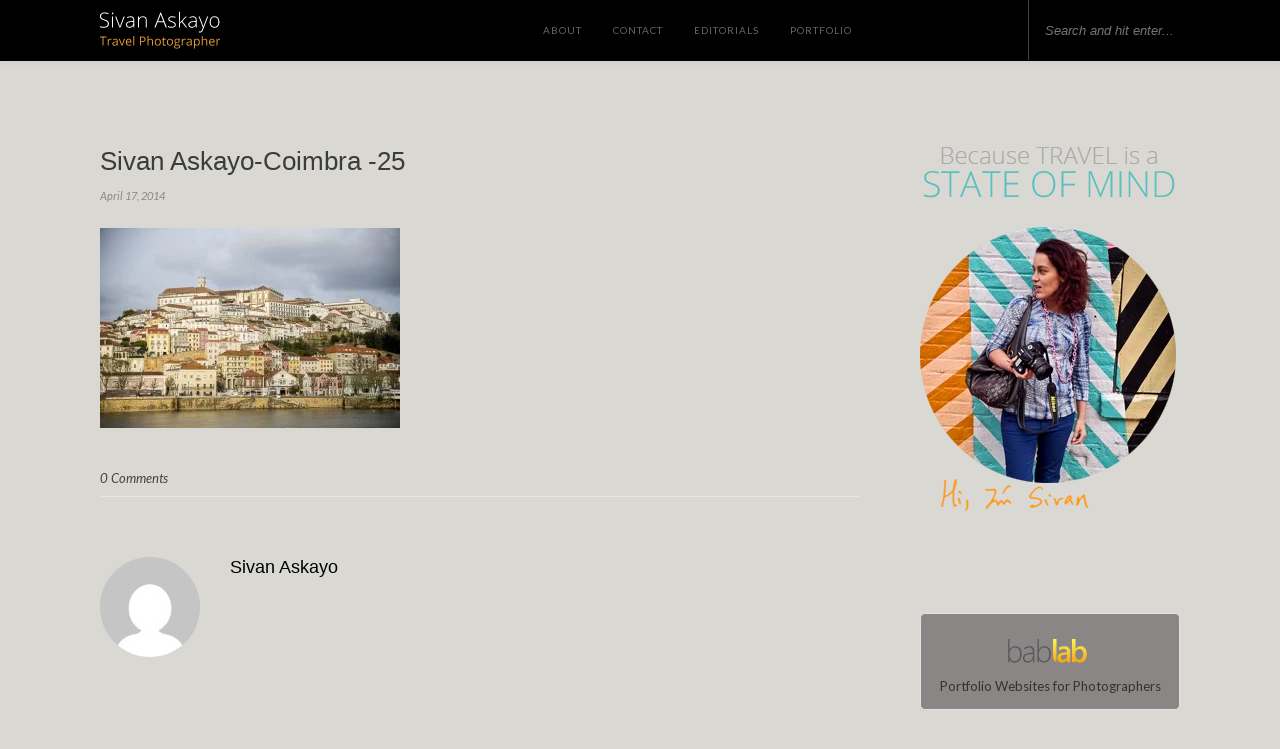

--- FILE ---
content_type: text/html; charset=UTF-8
request_url: https://sivanaskayoblog.com/the-university-city-of-coimbra/sivan-askayo-coimbra-25/
body_size: 9637
content:
<!DOCTYPE html>
<html lang="en-US">
<head>

<meta charset="UTF-8">
<meta http-equiv="X-UA-Compatible" content="IE=edge">
<meta name="viewport" content="width=device-width, initial-scale=1">
<title>Sivan Askayo-Coimbra -25 - Sivan Askayo Blog</title>
<link rel="profile" href="http://gmpg.org/xfn/11" />
<link rel="alternate" type="application/rss+xml" title="Sivan Askayo Blog RSS Feed" href="https://sivanaskayoblog.com/feed/" />
<link rel="alternate" type="application/atom+xml" title="Sivan Askayo Blog Atom Feed" href="https://sivanaskayoblog.com/feed/atom/" />
<link rel="pingback" href="https://sivanaskayoblog.com/xmlrpc.php" />
<script>
  (function(i,s,o,g,r,a,m){i['GoogleAnalyticsObject']=r;i[r]=i[r]||function(){
  (i[r].q=i[r].q||[]).push(arguments)},i[r].l=1*new Date();a=s.createElement(o),
  m=s.getElementsByTagName(o)[0];a.async=1;a.src=g;m.parentNode.insertBefore(a,m)
  })(window,document,'script','https://www.google-analytics.com/analytics.js','ga');

  ga('create', 'UA-29775912-1', 'auto');
  ga('send', 'pageview');
</script>

<meta name='robots' content='index, follow, max-image-preview:large, max-snippet:-1, max-video-preview:-1' />
	<style>img:is([sizes="auto" i], [sizes^="auto," i]) { contain-intrinsic-size: 3000px 1500px }</style>
	
	<!-- This site is optimized with the Yoast SEO plugin v25.6 - https://yoast.com/wordpress/plugins/seo/ -->
	<link rel="canonical" href="https://sivanaskayoblog.com/the-university-city-of-coimbra/sivan-askayo-coimbra-25/" />
	<meta property="og:locale" content="en_US" />
	<meta property="og:type" content="article" />
	<meta property="og:title" content="Sivan Askayo-Coimbra -25 - Sivan Askayo Blog" />
	<meta property="og:url" content="https://sivanaskayoblog.com/the-university-city-of-coimbra/sivan-askayo-coimbra-25/" />
	<meta property="og:site_name" content="Sivan Askayo Blog" />
	<meta property="article:publisher" content="https://www.facebook.com/sivan.askayo" />
	<meta property="og:image" content="https://sivanaskayoblog.com/the-university-city-of-coimbra/sivan-askayo-coimbra-25" />
	<meta property="og:image:width" content="587" />
	<meta property="og:image:height" content="392" />
	<meta property="og:image:type" content="image/jpeg" />
	<meta name="twitter:card" content="summary_large_image" />
	<script type="application/ld+json" class="yoast-schema-graph">{"@context":"https://schema.org","@graph":[{"@type":"WebPage","@id":"https://sivanaskayoblog.com/the-university-city-of-coimbra/sivan-askayo-coimbra-25/","url":"https://sivanaskayoblog.com/the-university-city-of-coimbra/sivan-askayo-coimbra-25/","name":"Sivan Askayo-Coimbra -25 - Sivan Askayo Blog","isPartOf":{"@id":"https://sivanaskayoblog.com/#website"},"primaryImageOfPage":{"@id":"https://sivanaskayoblog.com/the-university-city-of-coimbra/sivan-askayo-coimbra-25/#primaryimage"},"image":{"@id":"https://sivanaskayoblog.com/the-university-city-of-coimbra/sivan-askayo-coimbra-25/#primaryimage"},"thumbnailUrl":"https://sivanaskayoblog.com/wp-content/uploads/2014/04/Sivan-Askayo-Coimbra-25.jpg","datePublished":"2014-04-17T18:39:56+00:00","breadcrumb":{"@id":"https://sivanaskayoblog.com/the-university-city-of-coimbra/sivan-askayo-coimbra-25/#breadcrumb"},"inLanguage":"en-US","potentialAction":[{"@type":"ReadAction","target":["https://sivanaskayoblog.com/the-university-city-of-coimbra/sivan-askayo-coimbra-25/"]}]},{"@type":"ImageObject","inLanguage":"en-US","@id":"https://sivanaskayoblog.com/the-university-city-of-coimbra/sivan-askayo-coimbra-25/#primaryimage","url":"https://sivanaskayoblog.com/wp-content/uploads/2014/04/Sivan-Askayo-Coimbra-25.jpg","contentUrl":"https://sivanaskayoblog.com/wp-content/uploads/2014/04/Sivan-Askayo-Coimbra-25.jpg","width":"587","height":"392","caption":"Coimbra Vista View, Central Portugal"},{"@type":"BreadcrumbList","@id":"https://sivanaskayoblog.com/the-university-city-of-coimbra/sivan-askayo-coimbra-25/#breadcrumb","itemListElement":[{"@type":"ListItem","position":1,"name":"Home","item":"https://sivanaskayoblog.com/"},{"@type":"ListItem","position":2,"name":"The University City of Coimbra","item":"https://sivanaskayoblog.com/the-university-city-of-coimbra/"},{"@type":"ListItem","position":3,"name":"Sivan Askayo-Coimbra -25"}]},{"@type":"WebSite","@id":"https://sivanaskayoblog.com/#website","url":"https://sivanaskayoblog.com/","name":"Sivan Askayo Blog","description":"Because travel is a state of mind","publisher":{"@id":"https://sivanaskayoblog.com/#/schema/person/97ea6207b6e75351ff6bf0e9dae81f02"},"potentialAction":[{"@type":"SearchAction","target":{"@type":"EntryPoint","urlTemplate":"https://sivanaskayoblog.com/?s={search_term_string}"},"query-input":{"@type":"PropertyValueSpecification","valueRequired":true,"valueName":"search_term_string"}}],"inLanguage":"en-US"},{"@type":["Person","Organization"],"@id":"https://sivanaskayoblog.com/#/schema/person/97ea6207b6e75351ff6bf0e9dae81f02","name":"Sivan Askayo","image":{"@type":"ImageObject","inLanguage":"en-US","@id":"https://sivanaskayoblog.com/#/schema/person/image/","url":false,"contentUrl":false,"width":366,"height":281,"caption":"Sivan Askayo"},"logo":{"@id":"https://sivanaskayoblog.com/#/schema/person/image/"},"sameAs":["https://www.sivanaskayo.com/","https://www.facebook.com/sivan.askayo","https://www.instagram.com/sivanaskayo/","https://www.linkedin.com/in/sivan-askayo-895468/","https://www.pinterest.com/sivan/"]}]}</script>
	<!-- / Yoast SEO plugin. -->


<link rel='dns-prefetch' href='//fonts.googleapis.com' />
<link rel="alternate" type="application/rss+xml" title="Sivan Askayo Blog &raquo; Feed" href="https://sivanaskayoblog.com/feed/" />
<link rel="alternate" type="application/rss+xml" title="Sivan Askayo Blog &raquo; Comments Feed" href="https://sivanaskayoblog.com/comments/feed/" />
<link rel="alternate" type="application/rss+xml" title="Sivan Askayo Blog &raquo; Sivan Askayo-Coimbra -25 Comments Feed" href="https://sivanaskayoblog.com/the-university-city-of-coimbra/sivan-askayo-coimbra-25/feed/" />
<link rel='stylesheet' id='css-0-css' href='https://sivanaskayoblog.com/wp-content/mmr/32da25d0-1753965241.min.css' type='text/css' media='all' />
<link rel='stylesheet' id='default_body_font-css' href='https://fonts.googleapis.com/css?family=Lato%3A400%2C700%2C400italic%2C700italic&#038;subset=latin%2Clatin-ext&#038;ver=6.8.3' type='text/css' media='all' />
<link rel='stylesheet' id='default_heading_font-css' href='https://fonts.googleapis.com/css?family=Playfair+Display%3A400%2C700%2C400italic%2C700italic&#038;subset=latin%2Clatin-ext&#038;ver=6.8.3' type='text/css' media='all' />
<link rel='stylesheet' id='css-1-css' href='https://sivanaskayoblog.com/wp-content/mmr/d66a0c52-1753965230.min.css' type='text/css' media='all' />
<script type="text/javascript" src="https://sivanaskayoblog.com/wp-content/mmr/406d0623-1749447204.min.js" id="js-2-js"></script>
<script type="text/javascript" id="js-2-js-after">
/* <![CDATA[ */
wp.i18n.setLocaleData( { 'text direction\u0004ltr': [ 'ltr' ] } );
/* ]]> */
</script>
<script type="text/javascript" src="https://sivanaskayoblog.com/wp-content/mmr/35ee05e3-1749447203.min.js" id="js-3-js" async="async" data-wp-strategy="async"></script>
<script type="text/javascript" src="https://sivanaskayoblog.com/wp-content/mmr/a4950ac3-1749447204.min.js" id="js-4-js"></script>
<link rel="https://api.w.org/" href="https://sivanaskayoblog.com/wp-json/" /><link rel="alternate" title="JSON" type="application/json" href="https://sivanaskayoblog.com/wp-json/wp/v2/media/5437" /><link rel="EditURI" type="application/rsd+xml" title="RSD" href="https://sivanaskayoblog.com/xmlrpc.php?rsd" />
<meta name="generator" content="WordPress 6.8.3" />
<link rel='shortlink' href='https://sivanaskayoblog.com/?p=5437' />
<link rel="alternate" title="oEmbed (JSON)" type="application/json+oembed" href="https://sivanaskayoblog.com/wp-json/oembed/1.0/embed?url=https%3A%2F%2Fsivanaskayoblog.com%2Fthe-university-city-of-coimbra%2Fsivan-askayo-coimbra-25%2F" />
<link rel="alternate" title="oEmbed (XML)" type="text/xml+oembed" href="https://sivanaskayoblog.com/wp-json/oembed/1.0/embed?url=https%3A%2F%2Fsivanaskayoblog.com%2Fthe-university-city-of-coimbra%2Fsivan-askayo-coimbra-25%2F&#038;format=xml" />
	
</head>

<body class="attachment wp-singular attachment-template-default single single-attachment postid-5437 attachmentid-5437 attachment-jpeg wp-theme-sivan2017">

	<div id="top-bar">
	
		<div class="container">
			
			<div id="sivanlogo"><a href="https://sivanaskayoblog.com"><img src="https://sivanaskayoblog.com/wp-content/uploads/2022/08/logomin.svg" width="120" alt="Sivan Askayo Blog"></a></div>
			
			<div id="nav-wrapper">
				<ul id="menu-main-menu" class="menu"><li id="menu-item-11" class="menu-item menu-item-type-custom menu-item-object-custom menu-item-11"><a target="_blank" href="http://sivanaskayo.com/contact-info" title="About me">About</a></li>
<li id="menu-item-13" class="menu-item menu-item-type-custom menu-item-object-custom menu-item-13"><a target="_blank" href="http://sivanaskayo.com/contact-info" title="Contact me">Contact</a></li>
<li id="menu-item-14" class="menu-item menu-item-type-custom menu-item-object-custom menu-item-14"><a target="_blank" href="http://sivanaskayo.com/tear-sheets" title="Tearsheets">Editorials</a></li>
<li id="menu-item-15" class="menu-item menu-item-type-custom menu-item-object-custom menu-item-15"><a target="_blank" href="http://sivanaskayo.com">Portfolio</a></li>
</ul>			</div>
			
			<div class="menu-mobile"></div>
			
						<div id="top-search">
				<form role="search" method="get" id="searchform" action="https://sivanaskayoblog.com/">
		<input type="text" placeholder="Search and hit enter..." name="s" id="s" />
</form>				<i class="fa fa-search search-desktop"></i>
				<i class="fa fa-search search-toggle"></i>
			</div>
			
			<!-- Responsive Search -->
			<div class="show-search">
				<form role="search" method="get" id="searchform_m" action="https://sivanaskayoblog.com/">
						<input type="text" placeholder="Search and hit enter..." name="s" id="sm" />
				</form>
			</div>
			<!-- -->
						
						<div id="top-social" >
				
				<a href="http://facebook.com/sivan.askayo" target="_blank" title="Follow me on Facebook"><i class="fa fa-facebook"></i></a>				<a href="http://twitter.com/SivanAskayo" target="_blank" title="Follow me on Twitter"><i class="fa fa-twitter"></i></a>				<a href="http://instagram.com/sivanaskayo" target="_blank" title="Follow me on Instagram"><i class="fa fa-instagram"></i></a>				<a href="http://pinterest.com/sivan" target="_blank" title="Find me on Pinterest"><i class="fa fa-pinterest"></i></a>																																								
			</div>
						
		</div>
	
	</div>
	
	<header id="header">
	
		<div class="container">
			
			<div id="logo">
				
									
											<h2><a href="https://sivanaskayoblog.com"><img src="https://sivanaskayoblog.com/wp-content/uploads/2017/05/blank.png" alt="Sivan Askayo Blog" /></a></h2>
										
								
			</div>
			
		</div>
		
	</header>	
	<div class="container">
		
		<div id="content">
		
			<div id="main" >
			
								
					<article id="post-5437" class="post-5437 attachment type-attachment status-inherit hentry">
	
	<div class="post-header">
		
				<span class="cat"></span>
				
					<h1>Sivan Askayo-Coimbra -25</h1>
				
				<span class="date">April 17, 2014</span>
				
	</div>
	
			
				
		
	<div class="post-entry">
		
				
			<p class="attachment"><a href='https://sivanaskayoblog.com/wp-content/uploads/2014/04/Sivan-Askayo-Coimbra-25.jpg'><img fetchpriority="high" decoding="async" width="300" height="200" src="//sivanaskayoblog.com/wp-content/plugins/a3-lazy-load/assets/images/lazy_placeholder.gif" data-lazy-type="image" data-src="https://sivanaskayoblog.com/wp-content/uploads/2014/04/Sivan-Askayo-Coimbra-25-300x200.jpg" class="lazy lazy-hidden attachment-medium size-medium" alt="Coimbra Vista View, Central Portugal" srcset="" data-srcset="https://sivanaskayoblog.com/wp-content/uploads/2014/04/Sivan-Askayo-Coimbra-25-300x200.jpg 300w, https://sivanaskayoblog.com/wp-content/uploads/2014/04/Sivan-Askayo-Coimbra-25.jpg 587w" sizes="(max-width: 300px) 100vw, 300px" /><noscript><img fetchpriority="high" decoding="async" width="300" height="200" src="https://sivanaskayoblog.com/wp-content/uploads/2014/04/Sivan-Askayo-Coimbra-25-300x200.jpg" class="attachment-medium size-medium" alt="Coimbra Vista View, Central Portugal" srcset="https://sivanaskayoblog.com/wp-content/uploads/2014/04/Sivan-Askayo-Coimbra-25-300x200.jpg 300w, https://sivanaskayoblog.com/wp-content/uploads/2014/04/Sivan-Askayo-Coimbra-25.jpg 587w" sizes="(max-width: 300px) 100vw, 300px" /></noscript></a></p>
			
				
		
				
							
										
	</div>
	
		
	<div class="post-meta">
		
				
		<div class="meta-comments">
			<a href="https://sivanaskayoblog.com/the-university-city-of-coimbra/sivan-askayo-coimbra-25/#respond">0 Comments</a>		</div>
				
				
	</div>
		
				<div class="post-author">
		
	<div class="author-img">
		<img alt='' src="//sivanaskayoblog.com/wp-content/plugins/a3-lazy-load/assets/images/lazy_placeholder.gif" data-lazy-type="image" data-src='https://secure.gravatar.com/avatar/060c8cbffeaa6874a23ce2631cf032e864eed281048b50330a30ce2205c21829?s=100&#038;d=mm&#038;r=g' srcset="" data-srcset='https://secure.gravatar.com/avatar/060c8cbffeaa6874a23ce2631cf032e864eed281048b50330a30ce2205c21829?s=200&#038;d=mm&#038;r=g 2x' class='lazy lazy-hidden avatar avatar-100 photo' height='100' width='100' decoding='async'/><noscript><img alt='' src='https://secure.gravatar.com/avatar/060c8cbffeaa6874a23ce2631cf032e864eed281048b50330a30ce2205c21829?s=100&#038;d=mm&#038;r=g' srcset='https://secure.gravatar.com/avatar/060c8cbffeaa6874a23ce2631cf032e864eed281048b50330a30ce2205c21829?s=200&#038;d=mm&#038;r=g 2x' class='avatar avatar-100 photo' height='100' width='100' decoding='async'/></noscript>	</div>
	
	<div class="author-content">
		<h5><a href="https://sivanaskayoblog.com/author/sivan/" title="Posts by Sivan Askayo" rel="author">Sivan Askayo</a></h5>
		<p></p>
		<a target="_blank" class="author-social" href="http://facebook.com/https://www.facebook.com/sivan.askayo"><i class="fa fa-facebook"></i></a>				<a target="_blank" class="author-social" href="http://instagram.com/https://www.instagram.com/sivanaskayo/"><i class="fa fa-instagram"></i></a>				<a target="_blank" class="author-social" href="http://pinterest.com/https://www.pinterest.com/sivan/"><i class="fa fa-pinterest"></i></a>			</div>
	
</div>			
							
	<div class="post-comments" id="comments">
	
	<div class="post-box"><h4 class="post-box-title">No Comments</h4></div><div class='comments'></div><div id='comments_pagination'></div>	<div id="respond" class="comment-respond">
		<h3 id="reply-title" class="comment-reply-title">Leave a Reply <small><a rel="nofollow" id="cancel-comment-reply-link" href="/the-university-city-of-coimbra/sivan-askayo-coimbra-25/#respond" style="display:none;">Cancel Reply</a></small></h3><form action="https://sivanaskayoblog.com/wp-comments-post.php" method="post" id="commentform" class="comment-form"><p class="comment-form-comment"><textarea id="comment" name="comment" cols="45" rows="8" aria-required="true"></textarea></p><p class="comment-form-author"><label for="author">Name <span class="required">*</span></label> <input id="author" name="author" type="text" value="" size="30" maxlength="245" autocomplete="name" required="required" /></p>
<p class="comment-form-email"><label for="email">Email <span class="required">*</span></label> <input id="email" name="email" type="text" value="" size="30" maxlength="100" autocomplete="email" required="required" /></p>
<p class="comment-form-url"><label for="url">Website</label> <input id="url" name="url" type="text" value="" size="30" maxlength="200" autocomplete="url" /></p>
<p class="comment-form-cookies-consent"><input id="wp-comment-cookies-consent" name="wp-comment-cookies-consent" type="checkbox" value="yes" /> <label for="wp-comment-cookies-consent">Save my name, email, and website in this browser for the next time I comment.</label></p>
<p class="form-submit"><input name="submit" type="submit" id="submit" class="submit" value="Post Comment" /> <input type='hidden' name='comment_post_ID' value='5437' id='comment_post_ID' />
<input type='hidden' name='comment_parent' id='comment_parent' value='0' />
</p><p style="display: none;"><input type="hidden" id="akismet_comment_nonce" name="akismet_comment_nonce" value="9936384c8c" /></p><p style="display: none !important;" class="akismet-fields-container" data-prefix="ak_"><label>&#916;<textarea name="ak_hp_textarea" cols="45" rows="8" maxlength="100"></textarea></label><input type="hidden" id="ak_js_1" name="ak_js" value="196"/><script>document.getElementById( "ak_js_1" ).setAttribute( "value", ( new Date() ).getTime() );</script></p></form>	</div><!-- #respond -->
	

</div> <!-- end comments div -->
	
</article>						
								
								
			</div>

<aside id="sidebar">
	
	<div id="custom_html-4" class="widget_text widget widget_custom_html"><div class="textwidget custom-html-widget"><img class="lazy lazy-hidden" src="//sivanaskayoblog.com/wp-content/plugins/a3-lazy-load/assets/images/lazy_placeholder.gif" data-lazy-type="image" data-src="https://sivanaskayoblog.com/wp-content/themes/sivan2017/img/sivan_profile.png" alt="Sivan Askayo - Because Travel is a State of Mind"><noscript><img src="https://sivanaskayoblog.com/wp-content/themes/sivan2017/img/sivan_profile.png" alt="Sivan Askayo - Because Travel is a State of Mind"></noscript>

<div style="padding:0px 18px;">
<link href="//cdn-images.mailchimp.com/embedcode/classic-10_7.css" rel="stylesheet" type="text/css">


<div id="mc_embed_signup" style="display:none;">
<p style="padding:4px;font-family:'Lato', sans-serif;font-size:12px;">
Sign up to my newsletter, sent out every few months, highlighting recent locations, commissions and publications.
</p>
<form action="//sivanaskayo-off.us5.list-manage.com/subscribe-off/post?u=773937292c49d4d03905cb819&amp;id=48a1326801" method="post" id="mc-embedded-subscribe-form" name="mc-embedded-subscribe-form" class="validate" target="_blank" novalidate>
<div id="mc_embed_signup_scroll">
<div class="mc-field-group">
	<label for="mce-EMAIL">Your Email</label>
	<input type="email" value="" name="EMAIL" class="required email" id="mce-EMAIL">
</div>
<div class="mc-field-group">
	<label for="mce-FNAME">Your Name</label>
	<input type="text" value="" name="FNAME" class="required" id="mce-FNAME">
</div>
<div id="mce-responses" class="clear">
	<div class="response mc_hideme_in" id="mce-error-response"></div>
	<div class="response mc_hideme_in" id="mce-success-response"></div>
</div>
<div class="mc_hideme_left" aria-hidden="true"><input type="text" name="b_773937292c49d4d03905cb819_48a1326801" tabindex="-1" value=""></div>
<div class="clear"><br />
	<input type="submit" value="&nbsp; &nbsp; &nbsp; &nbsp; Keep in touch &nbsp; &nbsp; &nbsp; &nbsp;" name="subscribe" id="mc-embedded-subscribe" class="button" onclick="ga('send', 'event', { eventCategory: 'Newsletter', eventAction: 'Subscribe'});"></div>
</div>
</form>
</div>
</div></div></div><div id="solopine_social_widget-3" class="widget solopine_social_widget">		
			<div class="social-widget">
				<a href="http://facebook.com/sivan.askayo" target="_blank" title="Follow me on Facebook"><i class="fa fa-facebook"></i></a>				<a href="http://twitter.com/SivanAskayo" target="_blank" title="Follow me on Twitter"><i class="fa fa-twitter"></i></a>				<a href="http://instagram.com/sivanaskayo" target="_blank" title="Follow me on Instagram"><i class="fa fa-instagram"></i></a>				<a href="http://pinterest.com/sivan" target="_blank" title="Find me on Pinterest"><i class="fa fa-pinterest"></i></a>																																							</div>
			
			
		</div><div id="custom_html-2" class="widget_text widget widget_custom_html"><div class="textwidget custom-html-widget"><div style="padding:5px; border:1px solid #e0e0e0;border-radius:5px; text-align:center;background-color: #8a8686;padding: 15px 10px;">
	
<a href="https://www.bablab.com" target="_blank" style="color: #333;"><div style="padding:10px;text-align:center;">
	<svg aria-hidden="true" role="img" xmlns="http://www.w3.org/2000/svg" width="85" xmlns:xlink="http://www.w3.org/1999/xlink" viewbox="0 0 200 60">
<defs>
<lineargradient id="grad2" x1="0%" y1="0%" x2="0%" y2="100%">
<stop offset="0%" style="stop-color:#faf75e;stop-opacity:1"></stop>
<stop offset="100%" style="stop-color:#f6a613;stop-opacity:1"></stop>
</lineargradient>
</defs>
<path fill-rule="evenodd" fill="url(#grad2)" d="M184.351,42.443 C183.636,44.869 182.581,46.967 181.187,48.736 C179.792,50.506 178.070,51.889 176.019,52.885 C173.968,53.881 171.607,54.379 168.935,54.379 C167.693,54.379 166.556,54.244 165.525,53.975 C164.493,53.705 163.556,53.324 162.713,52.832 C161.869,52.340 161.118,51.766 160.463,51.109 C159.806,50.453 159.220,49.738 158.705,48.965 L158.564,48.965 L158.564,53.500 L150.443,53.500 L150.443,0.203 L158.564,0.203 L158.564,23.266 L158.705,23.266 C159.338,22.281 160.046,21.385 160.832,20.576 C161.617,19.768 162.496,19.070 163.468,18.484 C164.441,17.899 165.525,17.442 166.720,17.113 C167.916,16.785 169.228,16.621 170.658,16.621 C173.236,16.621 175.457,17.102 177.320,18.062 C179.183,19.024 180.713,20.325 181.908,21.965 C183.103,23.606 183.988,25.510 184.562,27.678 C185.136,29.846 185.423,32.137 185.423,34.551 C185.423,37.387 185.066,40.018 184.351,42.443 ZM176.388,29.787 C175.989,28.416 175.404,27.244 174.630,26.271 C173.857,25.299 172.913,24.555 171.800,24.039 C170.687,23.524 169.415,23.266 167.986,23.266 C166.580,23.266 165.296,23.524 164.136,24.039 C162.976,24.555 161.980,25.282 161.148,26.219 C160.316,27.156 159.665,28.275 159.197,29.576 C158.728,30.877 158.494,32.324 158.494,33.918 L158.494,38.664 C158.494,39.930 158.710,41.113 159.144,42.215 C159.578,43.317 160.181,44.278 160.955,45.098 C161.728,45.918 162.648,46.563 163.714,47.031 C164.781,47.500 165.947,47.734 167.213,47.734 C168.712,47.734 170.066,47.453 171.273,46.891 C172.480,46.328 173.505,45.496 174.349,44.395 C175.193,43.293 175.843,41.904 176.300,40.229 C176.757,38.553 176.986,36.613 176.986,34.410 C176.986,32.700 176.787,31.158 176.388,29.787 ZM138.546,48.543 L138.405,48.543 C137.187,50.441 135.692,51.889 133.923,52.885 C132.153,53.881 130.097,54.379 127.753,54.379 C125.925,54.379 124.296,54.115 122.866,53.588 C121.437,53.061 120.241,52.328 119.280,51.391 C118.319,50.453 117.587,49.328 117.083,48.016 C116.579,46.703 116.327,45.262 116.327,43.691 C116.327,42.145 116.550,40.703 116.995,39.367 C117.440,38.031 118.138,36.842 119.087,35.799 C120.036,34.756 121.255,33.889 122.743,33.197 C124.231,32.506 126.018,32.032 128.105,31.773 L138.616,30.332 C138.616,27.754 138.024,25.885 136.841,24.725 C135.657,23.564 133.976,22.984 131.796,22.984 C129.616,22.984 127.483,23.348 125.398,24.074 C123.311,24.801 121.460,25.774 119.843,26.992 L119.843,19.820 C120.358,19.492 121.085,19.141 122.023,18.766 C122.960,18.391 124.014,18.045 125.187,17.729 C126.358,17.412 127.589,17.148 128.878,16.938 C130.167,16.727 131.421,16.621 132.640,16.621 C135.030,16.621 137.099,16.938 138.845,17.570 C140.591,18.203 142.032,19.123 143.169,20.330 C144.306,21.537 145.155,23.008 145.718,24.742 C146.280,26.477 146.562,28.457 146.562,30.684 L146.562,53.500 L138.546,53.500 L138.546,48.543 ZM138.616,35.992 L130.847,37.012 C129.511,37.176 128.421,37.422 127.577,37.750 C126.734,38.078 126.071,38.488 125.591,38.980 C125.110,39.473 124.776,40.035 124.589,40.668 C124.401,41.301 124.308,42.028 124.308,42.848 C124.308,43.574 124.448,44.254 124.730,44.887 C125.011,45.520 125.409,46.059 125.925,46.504 C126.440,46.949 127.068,47.301 127.806,47.559 C128.544,47.817 129.370,47.945 130.284,47.945 C131.550,47.945 132.693,47.717 133.712,47.260 C134.732,46.803 135.605,46.182 136.331,45.396 C137.057,44.612 137.620,43.691 138.019,42.637 C138.417,41.582 138.616,40.445 138.616,39.227 L138.616,35.992 ZM105.731,0.203 L113.852,0.203 L113.852,53.500 C113.852,53.500 106.006,50.780 106.000,41.000 L105.731,0.203z">
</path>
<path fill="#555555" d="M84.546,54.379 C79.155,54.379 75.171,51.953 72.593,47.102 L72.452,47.102 L72.452,53.500 L69.218,53.500 L69.218,0.203 L72.452,0.203 L72.452,24.918 L72.593,24.918 C73.882,22.270 75.727,20.225 78.130,18.783 C80.532,17.342 83.175,16.621 86.058,16.621 C90.628,16.621 94.196,18.198 96.763,21.350 C99.329,24.502 100.613,28.785 100.613,34.199 C100.613,40.223 99.124,45.092 96.148,48.807 C93.171,52.522 89.304,54.379 84.546,54.379 ZM94.073,23.547 C91.964,20.899 89.152,19.574 85.636,19.574 C81.440,19.574 78.194,20.980 75.898,23.793 C73.600,26.605 72.452,29.910 72.452,33.707 L72.452,38.242 C72.452,41.852 73.589,44.952 75.863,47.541 C78.136,50.131 81.124,51.426 84.827,51.426 C88.507,51.426 91.495,49.850 93.792,46.697 C96.089,43.545 97.238,39.402 97.238,34.270 C97.238,29.770 96.183,26.196 94.073,23.547 ZM58.755,46.293 L58.615,46.293 C57.466,48.754 55.796,50.717 53.605,52.182 C51.413,53.646 48.982,54.379 46.310,54.379 C42.888,54.379 40.181,53.418 38.189,51.496 C36.197,49.575 35.201,47.149 35.201,44.219 C35.201,37.938 39.361,34.141 47.681,32.828 L58.755,31.176 C58.755,23.441 55.849,19.574 50.037,19.574 C46.076,19.574 42.220,21.168 38.470,24.355 L38.470,20.453 C39.806,19.398 41.617,18.496 43.902,17.746 C46.187,16.996 48.337,16.621 50.353,16.621 C54.056,16.621 56.921,17.770 58.949,20.066 C60.976,22.364 61.990,25.703 61.990,30.086 L61.990,53.500 L58.755,53.500 L58.755,46.293 ZM58.755,34.129 L48.841,35.570 C45.068,36.110 42.419,36.983 40.896,38.189 C39.372,39.397 38.611,41.360 38.611,44.078 C38.611,46.211 39.320,47.969 40.738,49.352 C42.156,50.735 44.130,51.426 46.662,51.426 C50.130,51.426 53.013,50.143 55.310,47.576 C57.607,45.010 58.755,41.700 58.755,37.645 L58.755,34.129 ZM15.844,54.379 C10.453,54.379 6.469,51.953 3.891,47.102 L3.750,47.102 L3.750,53.500 L0.516,53.500 L0.516,0.203 L3.750,0.203 L3.750,24.918 L3.891,24.918 C5.179,22.270 7.025,20.225 9.428,18.783 C11.830,17.342 14.473,16.621 17.355,16.621 C21.926,16.621 25.494,18.198 28.061,21.350 C30.627,24.502 31.910,28.785 31.910,34.199 C31.910,40.223 30.422,45.092 27.445,48.807 C24.469,52.522 20.601,54.379 15.844,54.379 ZM25.371,23.547 C23.262,20.899 20.449,19.574 16.934,19.574 C12.738,19.574 9.492,20.980 7.195,23.793 C4.898,26.605 3.750,29.910 3.750,33.707 L3.750,38.242 C3.750,41.852 4.887,44.952 7.160,47.541 C9.433,50.131 12.422,51.426 16.125,51.426 C19.804,51.426 22.793,49.850 25.090,46.697 C27.387,43.545 28.535,39.402 28.535,34.270 C28.535,29.770 27.480,26.196 25.371,23.547 Z">
</path>
</svg>
</div>
Portfolio Websites for Photographers</a></div></div></div><div id="banner_widget-9" class="widget widget_banner_widget"><div class="widget-title">Buy my Art</div>			
			<div class="banner-widget">
						<a href="https://www.artfullywalls.com/users/20/sivan-askayo" title="Buy my art at ArtfullyWalls" >
						
						<img class="lazy lazy-hidden" src="//sivanaskayoblog.com/wp-content/plugins/a3-lazy-load/assets/images/lazy_placeholder.gif" data-lazy-type="image" data-src="https://sivanaskayoblog.com/wp-content/themes/sivan2017/img/artfullywalls.png" alt="Buy my art at ArtfullyWalls" /><noscript><img src="https://sivanaskayoblog.com/wp-content/themes/sivan2017/img/artfullywalls.png" alt="Buy my art at ArtfullyWalls" /></noscript>
			
						</a>
			
						<p>You can buy framed pictures of mine online using ArtfullyWalls shop - give it a try!</p>
						
			</div>
			
		</div><div id="categories-2" class="widget widget_categories"><div class="widget-title">Categories</div>
			<ul>
					<li class="cat-item cat-item-9"><a href="https://sivanaskayoblog.com/category/design-lifestyle/">Design &amp; Lifestyle</a> (61)
</li>
	<li class="cat-item cat-item-678"><a href="https://sivanaskayoblog.com/category/editorials/">Editorials</a> (66)
</li>
	<li class="cat-item cat-item-8"><a href="https://sivanaskayoblog.com/category/intimacy-under-the-wires/">Intimacy Under the Wires</a> (18)
</li>
	<li class="cat-item cat-item-10"><a href="https://sivanaskayoblog.com/category/polaroids/">My Life in Polaroids</a> (16)
</li>
	<li class="cat-item cat-item-7"><a href="https://sivanaskayoblog.com/category/new-york-city/">New York City</a> (26)
</li>
	<li class="cat-item cat-item-319"><a href="https://sivanaskayoblog.com/category/new-york-city/new-yorker-for-a-day/">New Yorker for a Day</a> (5)
</li>
	<li class="cat-item cat-item-318"><a href="https://sivanaskayoblog.com/category/travel/picture-is-worth-a-1000-words/">Picture is worth a 1000 Words</a> (11)
</li>
	<li class="cat-item cat-item-5"><a href="https://sivanaskayoblog.com/category/travel/">Travel</a> (98)
</li>
	<li class="cat-item cat-item-6"><a href="https://sivanaskayoblog.com/category/urban/">Urban Art</a> (5)
</li>
	<li class="cat-item cat-item-1"><a href="https://sivanaskayoblog.com/category/window-aisle/">Window or Aisle?</a> (36)
</li>
			</ul>

			</div><div id="banner_widget-3" class="widget widget_banner_widget">			
			<div class="banner-widget">
						<a href="https://sivanaskayoblog.com/new-yorker-for-a-day/" title="New Yorker for a Day" >
						
						<img class="lazy lazy-hidden" src="//sivanaskayoblog.com/wp-content/plugins/a3-lazy-load/assets/images/lazy_placeholder.gif" data-lazy-type="image" data-src="https://sivanaskayoblog.com/wp-content/themes/sivan2017/img/newyorker.png" alt="New Yorker for a Day" /><noscript><img src="https://sivanaskayoblog.com/wp-content/themes/sivan2017/img/newyorker.png" alt="New Yorker for a Day" /></noscript>
			
						</a>
			
						
			</div>
			
		</div><div id="banner_widget-4" class="widget widget_banner_widget">			
			<div class="banner-widget">
						<a href="https://sivanaskayoblog.com/parisian-for-a-day/" title="Parisian for a Day" >
						
						<img class="lazy lazy-hidden" src="//sivanaskayoblog.com/wp-content/plugins/a3-lazy-load/assets/images/lazy_placeholder.gif" data-lazy-type="image" data-src="https://sivanaskayoblog.com/wp-content/themes/sivan2017/img/parisian.png" alt="Parisian for a Day" /><noscript><img src="https://sivanaskayoblog.com/wp-content/themes/sivan2017/img/parisian.png" alt="Parisian for a Day" /></noscript>
			
						</a>
			
						
			</div>
			
		</div><div id="banner_widget-5" class="widget widget_banner_widget">			
			<div class="banner-widget">
						<a href="https://sivanaskayoblog.com/tag/tel-aviv/" title="Posts tagged with Tel Aviv" >
						
						<img class="lazy lazy-hidden" src="//sivanaskayoblog.com/wp-content/plugins/a3-lazy-load/assets/images/lazy_placeholder.gif" data-lazy-type="image" data-src="https://sivanaskayoblog.com/wp-content/themes/sivan2017/img/telaviv.png" alt="Posts tagged with Tel Aviv" /><noscript><img src="https://sivanaskayoblog.com/wp-content/themes/sivan2017/img/telaviv.png" alt="Posts tagged with Tel Aviv" /></noscript>
			
						</a>
			
						
			</div>
			
		</div><div id="banner_widget-6" class="widget widget_banner_widget">			
			<div class="banner-widget">
						<a href="https://sivanaskayoblog.com/tag/paris/" title="Posts tagged with Paris" >
						
						<img class="lazy lazy-hidden" src="//sivanaskayoblog.com/wp-content/plugins/a3-lazy-load/assets/images/lazy_placeholder.gif" data-lazy-type="image" data-src="https://sivanaskayoblog.com/wp-content/themes/sivan2017/img/paris.png" alt="Posts tagged with Paris" /><noscript><img src="https://sivanaskayoblog.com/wp-content/themes/sivan2017/img/paris.png" alt="Posts tagged with Paris" /></noscript>
			
						</a>
			
						
			</div>
			
		</div><div id="banner_widget-7" class="widget widget_banner_widget">			
			<div class="banner-widget">
						<a href="https://sivanaskayoblog.com/tag/new-york/" title="Posts tagged with New York" >
						
						<img class="lazy lazy-hidden" src="//sivanaskayoblog.com/wp-content/plugins/a3-lazy-load/assets/images/lazy_placeholder.gif" data-lazy-type="image" data-src="https://sivanaskayoblog.com/wp-content/themes/sivan2017/img/newyork.png" alt="Posts tagged with New York" /><noscript><img src="https://sivanaskayoblog.com/wp-content/themes/sivan2017/img/newyork.png" alt="Posts tagged with New York" /></noscript>
			
						</a>
			
						
			</div>
			
		</div><div id="banner_widget-8" class="widget widget_banner_widget">			
			<div class="banner-widget">
						<a href="https://sivanaskayoblog.com/tag/lisbon/" title="Posts tagged with Lisbon" >
						
						<img class="lazy lazy-hidden" src="//sivanaskayoblog.com/wp-content/plugins/a3-lazy-load/assets/images/lazy_placeholder.gif" data-lazy-type="image" data-src="https://sivanaskayoblog.com/wp-content/themes/sivan2017/img/lisbon.png" alt="Posts tagged with Lisbon" /><noscript><img src="https://sivanaskayoblog.com/wp-content/themes/sivan2017/img/lisbon.png" alt="Posts tagged with Lisbon" /></noscript>
			
						</a>
			
						
			</div>
			
		</div>	
</aside>	
		<!-- END CONTENT -->
		</div>
		
	<!-- END CONTAINER -->
	</div>
	
	<div id="instagram-footer">
		
				
	</div>	

		<div id="footer">
		<div class="container">
						<p class="copyright left">© 2016 - 2021 All Rights Reserved to Sivan Askayo.</p>
			<p class="copyright right"></p>
		</div>
	</div>
	<script type="speculationrules">
{"prefetch":[{"source":"document","where":{"and":[{"href_matches":"\/*"},{"not":{"href_matches":["\/wp-*.php","\/wp-admin\/*","\/wp-content\/uploads\/*","\/wp-content\/*","\/wp-content\/plugins\/*","\/wp-content\/themes\/sivan2017\/*","\/*\\?(.+)"]}},{"not":{"selector_matches":"a[rel~=\"nofollow\"]"}},{"not":{"selector_matches":".no-prefetch, .no-prefetch a"}}]},"eagerness":"conservative"}]}
</script>
<script type="text/javascript" src="https://sivanaskayoblog.com/wp-content/mmr/080b01f7-1753965241.min.js" id="js-5-js"></script>
<script type="text/javascript" id="js-6-js-before">
/* <![CDATA[ */
var wpcf7 = {
    "api": {
        "root": "https:\/\/sivanaskayoblog.com\/wp-json\/",
        "namespace": "contact-form-7\/v1"
    },
    "cached": 1
};
/* ]]> */
</script>
<script type="text/javascript" src="https://sivanaskayoblog.com/wp-content/mmr/f6d20d6d-1753965241.min.js" id="js-6-js"></script>
<script type="text/javascript" id="js-7-js-extra">
/* <![CDATA[ */
var a3_lazyload_params = {"apply_images":"1","apply_videos":"1"};
/* ]]> */
</script>
<script type="text/javascript" src="https://sivanaskayoblog.com/wp-content/mmr/995b118a-1753965230.min.js" id="js-7-js"></script>
<script type="text/javascript" id="js-8-js-extra">
/* <![CDATA[ */
var a3_lazyload_extend_params = {"edgeY":"0","horizontal_container_classnames":""};
/* ]]> */
</script>
<script type="text/javascript" src="https://sivanaskayoblog.com/wp-content/mmr/812a10e0-1753965234.min.js" id="js-8-js"></script>

	</body>

</html>
<!-- Cached by WP-Optimize (gzip) - https://teamupdraft.com/wp-optimize/ - Last modified: January 29, 2026 1:27 pm (UTC:0) -->
